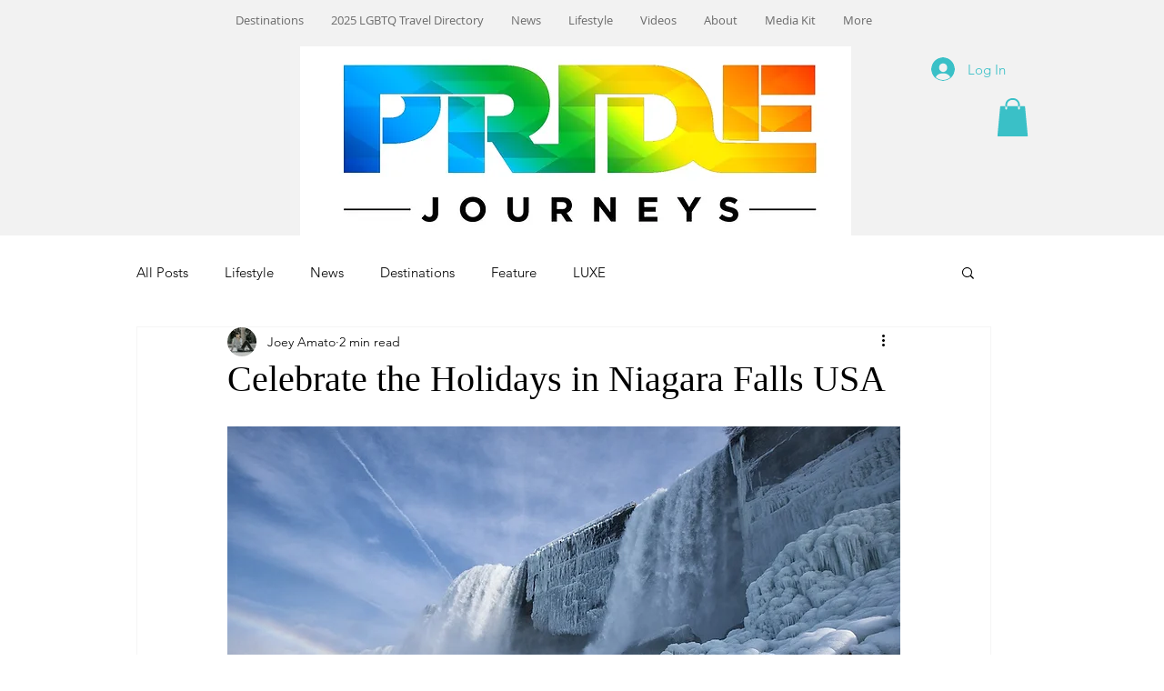

--- FILE ---
content_type: text/html; charset=utf-8
request_url: https://www.google.com/recaptcha/api2/aframe
body_size: 267
content:
<!DOCTYPE HTML><html><head><meta http-equiv="content-type" content="text/html; charset=UTF-8"></head><body><script nonce="EI1qQmPAylLCCxRKw96htQ">/** Anti-fraud and anti-abuse applications only. See google.com/recaptcha */ try{var clients={'sodar':'https://pagead2.googlesyndication.com/pagead/sodar?'};window.addEventListener("message",function(a){try{if(a.source===window.parent){var b=JSON.parse(a.data);var c=clients[b['id']];if(c){var d=document.createElement('img');d.src=c+b['params']+'&rc='+(localStorage.getItem("rc::a")?sessionStorage.getItem("rc::b"):"");window.document.body.appendChild(d);sessionStorage.setItem("rc::e",parseInt(sessionStorage.getItem("rc::e")||0)+1);localStorage.setItem("rc::h",'1769171991104');}}}catch(b){}});window.parent.postMessage("_grecaptcha_ready", "*");}catch(b){}</script></body></html>